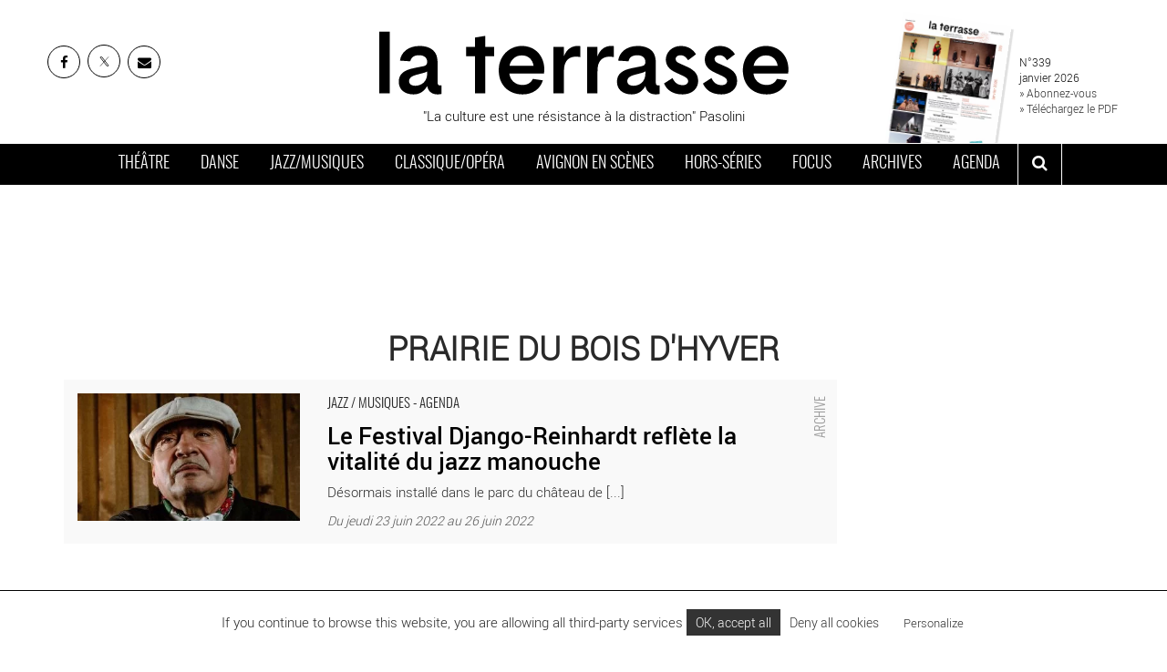

--- FILE ---
content_type: image/svg+xml
request_url: https://www.journal-laterrasse.fr/wp-content/themes/laterrasse/assets/img/btn_googleplay.svg
body_size: 2280
content:
<svg xmlns="http://www.w3.org/2000/svg" viewBox="0 0 135.717 40.02"><path d="M130.54 39.943H5.24c-2.755 0-5.012-2.23-5.012-4.954V5.267C.228 2.544 2.485.314 5.24.314h125.3c2.755 0 5.011 2.23 5.011 4.953V34.99c0 2.724-2.256 4.954-5.012 4.954z"/><path fill="#A6A6A6" d="M130.54 1.108c2.32 0 4.207 1.866 4.207 4.16v29.721c0 2.294-1.888 4.16-4.208 4.16H5.24c-2.32 0-4.207-1.866-4.207-4.16V5.267c0-2.293 1.888-4.16 4.207-4.16h125.3m0-.793H5.24C2.485.314.228 2.544.228 5.267V34.99c0 2.724 2.257 4.954 5.012 4.954h125.3c2.755 0 5.011-2.23 5.011-4.954V5.267c0-2.723-2.256-4.953-5.012-4.953z"/><path fill="#FFF" stroke="#FFF" stroke-width=".16" stroke-miterlimit="10" d="M45.934 16.195c0 .668-.2 1.203-.594 1.602-.454.473-1.044.711-1.766.711a2.426 2.426 0 01-1.765-.719c-.485-.484-.727-1.078-.727-1.788 0-.711.242-1.305.727-1.785a2.414 2.414 0 011.765-.723c.344 0 .672.071.985.203.312.132.566.312.75.535l-.418.422c-.321-.379-.758-.566-1.317-.566-.504 0-.941.177-1.312.531-.367.356-.551.817-.551 1.383 0 .565.184 1.031.551 1.386.371.352.808.531 1.312.531.535 0 .985-.18 1.34-.535.234-.235.367-.559.402-.973h-1.742v-.577h2.324c.028.124.036.245.036.362zM49.621 14.191h-2.183v1.52h1.969v.578h-1.969v1.52h2.183v.589h-2.8v-4.796h2.8v.589zM52.223 18.398h-.618V14.19h-1.339v-.588h3.297v.588h-1.34v4.208zM55.949 18.398v-4.796h.616v4.796h-.616zM59.301 18.398h-.613V14.19h-1.344v-.588h3.301v.588h-1.344v4.208zM66.887 17.781c-.473.485-1.059.727-1.758.727-.703 0-1.289-.242-1.762-.727-.472-.484-.707-1.078-.707-1.781 0-.703.235-1.297.707-1.781.473-.485 1.059-.727 1.762-.727.695 0 1.281.242 1.754.731.475.488.711 1.078.711 1.777 0 .703-.235 1.297-.707 1.781zm-3.063-.402c.356.36.789.539 1.305.539.512 0 .949-.18 1.301-.539.355-.359.535-.82.535-1.378 0-.559-.18-1.02-.535-1.379a1.756 1.756 0 00-1.301-.539c-.516 0-.949.181-1.305.539-.355.359-.535.82-.535 1.379 0 .558.18 1.019.535 1.378zM68.461 18.398v-4.796h.751l2.332 3.73h.026l-.026-.923v-2.807h.616v4.796h-.644l-2.442-3.914h-.027l.027.926v2.989h-.613z" transform="matrix(1.25299 0 0 1.23841 -9.796 -9.594)"/><path fill="#FFF" d="M68.526 21.865c-2.354 0-4.277 1.77-4.277 4.214 0 2.424 1.923 4.213 4.277 4.213 2.36 0 4.283-1.79 4.283-4.213 0-2.443-1.923-4.214-4.283-4.214zm0 6.768c-1.291 0-2.403-1.054-2.403-2.554 0-1.52 1.112-2.555 2.403-2.555 1.292 0 2.409 1.035 2.409 2.555 0 1.5-1.117 2.554-2.409 2.554zm-9.333-6.768c-2.36 0-4.278 1.77-4.278 4.214 0 2.424 1.918 4.213 4.278 4.213 2.357 0 4.278-1.79 4.278-4.213 0-2.443-1.92-4.214-4.278-4.214zm0 6.768c-1.293 0-2.408-1.054-2.408-2.554 0-1.52 1.115-2.555 2.408-2.555 1.292 0 2.403 1.035 2.403 2.555 0 1.5-1.111 2.554-2.403 2.554zm-11.107-5.477v1.791h4.327c-.127 1-.465 1.736-.984 2.249-.631.62-1.615 1.307-3.343 1.307-2.662 0-4.747-2.124-4.747-4.756s2.085-4.756 4.747-4.756c1.44 0 2.488.557 3.26 1.277l1.277-1.262c-1.082-1.02-2.52-1.804-4.537-1.804-3.65 0-6.72 2.936-6.72 6.545s3.07 6.545 6.72 6.545c1.973 0 3.455-.639 4.621-1.838 1.193-1.18 1.565-2.84 1.565-4.18 0-.416-.035-.798-.097-1.118h-6.089zm45.416 1.389c-.352-.943-1.437-2.68-3.65-2.68-2.194 0-4.018 1.706-4.018 4.214 0 2.36 1.807 4.213 4.229 4.213a4.238 4.238 0 003.553-1.868l-1.453-.957c-.485.7-1.145 1.166-2.1 1.166-.949 0-1.63-.43-2.065-1.277l5.702-2.331-.198-.48zm-5.814 1.403c-.049-1.625 1.277-2.457 2.227-2.457.744 0 1.376.366 1.586.894l-3.813 1.563zm-4.634 4.088h1.874V17.652h-1.874v12.384zm-3.07-7.233h-.064c-.421-.493-1.224-.938-2.242-.938-2.135 0-4.087 1.852-4.087 4.228 0 2.361 1.952 4.199 4.087 4.199 1.018 0 1.82-.45 2.242-.957h.064v.604c0 1.611-.871 2.477-2.276 2.477-1.145 0-1.857-.817-2.149-1.505l-1.63.673c.47 1.117 1.714 2.491 3.78 2.491 2.197 0 4.051-1.276 4.051-4.387V22.12h-1.776v.682zm-2.144 5.83c-1.292 0-2.373-1.07-2.373-2.54 0-1.485 1.081-2.569 2.373-2.569 1.273 0 2.278 1.084 2.278 2.569-.001 1.47-1.005 2.54-2.278 2.54zm24.438-10.981h-4.483v12.384h1.87v-4.693h2.614c2.077 0 4.113-1.485 4.113-3.846-.002-2.36-2.043-3.845-4.114-3.845zm.049 5.969h-2.663v-4.247h2.663a2.161 2.161 0 012.193 2.123c0 .958-.797 2.124-2.193 2.124zm11.556-1.78c-1.35 0-2.755.59-3.333 1.896l1.66.687c.355-.687 1.013-.91 1.706-.91.971 0 1.955.575 1.968 1.593v.13c-.338-.193-1.062-.48-1.953-.48-1.787 0-3.607.973-3.607 2.787 0 1.66 1.463 2.728 3.108 2.728 1.258 0 1.952-.56 2.388-1.213h.064v.957h1.806v-4.75c.001-2.196-1.658-3.425-3.807-3.425zm-.225 6.787c-.612 0-1.464-.3-1.464-1.05 0-.958 1.063-1.326 1.983-1.326.823 0 1.209.179 1.709.416-.147 1.147-1.146 1.96-2.228 1.96zm10.611-6.516l-2.148 5.37h-.064l-2.222-5.37h-2.016l3.338 7.504-1.905 4.173h1.954l5.143-11.677h-2.08zm-16.851 7.924h1.874V17.652h-1.874v12.384z"/><path fill="#E2E2E2" d="M10.688 7.783c-.294.304-.465.777-.465 1.392v21.91c0 .615.17 1.09.465 1.394l.073.067 12.422-12.273v-.29L10.761 7.711l-.073.072zM27.32 24.366l-4.137-4.093v-.29l4.141-4.092.093.053 4.904 2.758c1.4.782 1.4 2.07 0 2.858l-4.904 2.753-.098.053z"/><path fill="#E2E2E2" d="M27.417 24.313l-4.234-4.185L10.688 32.48c.465.483 1.223.541 2.085.058l14.644-8.224M27.417 15.944L12.773 7.719c-.862-.478-1.62-.42-2.085.064l12.495 12.345 4.234-4.184z"/></svg>